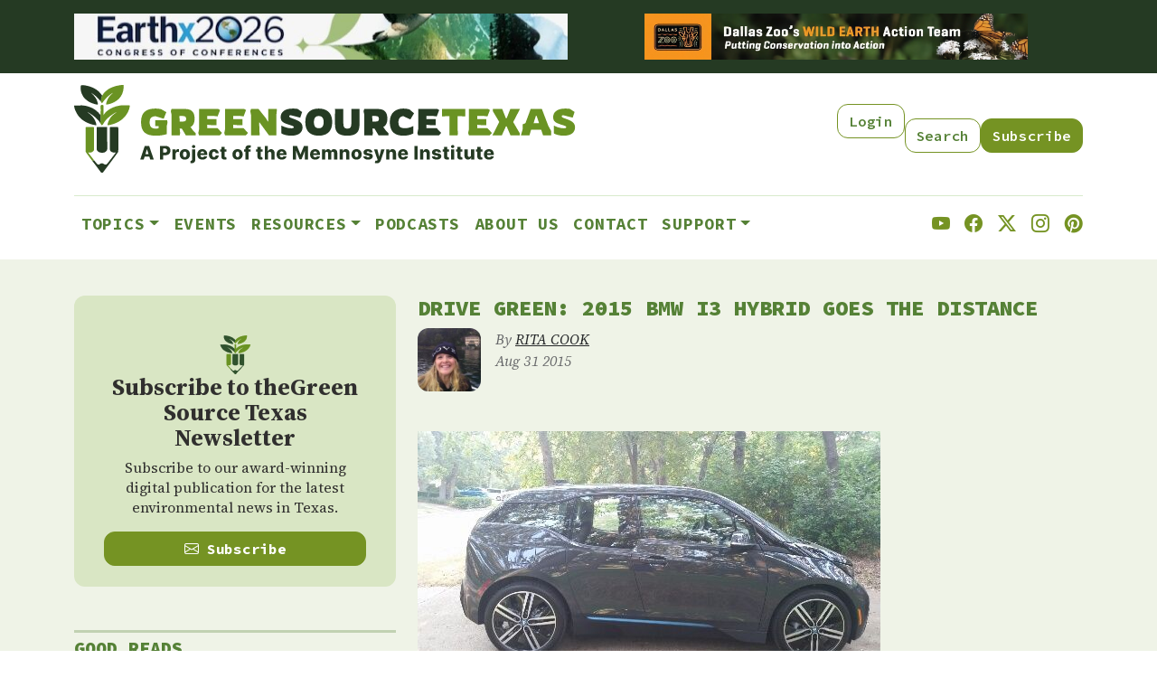

--- FILE ---
content_type: text/html; charset=UTF-8
request_url: https://www.greensourcetexas.org/articles/drive-green-2015-bmw-i3-hybrid-goes-distance
body_size: 13754
content:
<!DOCTYPE html>
<html lang="en" dir="ltr" prefix="og: https://ogp.me/ns#">
  <head>
    <meta charset="utf-8" />
<meta name="description" content="BMW i3 Range Extender hybrid has a 150-mile range. Photo by Rita Cook. Aug. 31, 2015" />
<link rel="canonical" href="https://www.greensourcetexas.org/articles/drive-green-2015-bmw-i3-hybrid-goes-distance" />
<meta name="Generator" content="Drupal 10 (https://www.drupal.org)" />
<meta name="MobileOptimized" content="width" />
<meta name="HandheldFriendly" content="true" />
<meta name="viewport" content="width=device-width, initial-scale=1, shrink-to-fit=no" />
<script type="application/ld+json">{
    "@context": "https://schema.org",
    "@graph": [
        {
            "@type": "WebSite",
            "name": "Greensource Texas"
        }
    ]
}</script>
<meta http-equiv="x-ua-compatible" content="ie=edge" />
<link rel="icon" href="/themes/custom/gsd/favicon.ico" type="image/vnd.microsoft.icon" />

    <title>Drive Green: 2015 BMW i3 hybrid goes the distance | Green Source Texas</title>
    <link rel="stylesheet" media="all" href="/sites/default/files/css/css_4DvqgdwU4LEzeSK8mFnVSr88miD-myQaf4AqqaOKBaI.css?delta=0&amp;language=en&amp;theme=gsd&amp;include=eJxdiksOwjAMBS-Uz5Eip7FCILaj2IH29iAKm26e9GYmi5jahJEyzNkkEqpCRU291Zu5fPUsBd0mE-MmNISRTcO18p6QVyJofLZlrgE9wB12h7v1xo8_-11XtcTaJUP3ascHVaeHGlLMoOieDV8avxtIyur4Bjb8SXM" />
<link rel="stylesheet" media="all" href="/sites/default/files/css/css_IV-vQMxmidhGbk9C_VfmSaEgs1U1Qna7jhmD1gKiw7c.css?delta=1&amp;language=en&amp;theme=gsd&amp;include=eJxdiksOwjAMBS-Uz5Eip7FCILaj2IH29iAKm26e9GYmi5jahJEyzNkkEqpCRU291Zu5fPUsBd0mE-MmNISRTcO18p6QVyJofLZlrgE9wB12h7v1xo8_-11XtcTaJUP3ascHVaeHGlLMoOieDV8avxtIyur4Bjb8SXM" />

    <script type="application/json" data-drupal-selector="drupal-settings-json">{"path":{"baseUrl":"\/","pathPrefix":"","currentPath":"node\/25150","currentPathIsAdmin":false,"isFront":false,"currentLanguage":"en"},"pluralDelimiter":"\u0003","suppressDeprecationErrors":true,"gtag":{"tagId":"G-377156716","consentMode":false,"otherIds":[],"events":[],"additionalConfigInfo":[]},"ajaxPageState":{"libraries":"eJxlj10OwyAMgy_Ez5FQKFHGFkhF0q29_bpqT_TFkv1ZspxFTG3AmjKMUSUSSwb2agfXTi7P_Exfeo8bqgKhJq70sDvvUtAtMjAu0lbp2E3D3PK-Yd9Sg9od7vabimVsK3D4W0cixJgMKNIpsw_whN2RlvmHHmrYYgZF96740XhpaFI2xi99c2cK","theme":"gsd","theme_token":null},"ajaxTrustedUrl":[],"data":{"extlink":{"extTarget":true,"extTargetAppendNewWindowDisplay":true,"extTargetAppendNewWindowLabel":"(opens in a new window)","extTargetNoOverride":false,"extNofollow":false,"extTitleNoOverride":false,"extNoreferrer":true,"extFollowNoOverride":false,"extClass":"0","extLabel":"(link is external)","extImgClass":false,"extSubdomains":true,"extExclude":"","extInclude":"","extCssExclude":"","extCssInclude":"","extCssExplicit":"","extAlert":false,"extAlertText":"This link will take you to an external web site. We are not responsible for their content.","extHideIcons":false,"mailtoClass":"0","telClass":"0","mailtoLabel":"(link sends email)","telLabel":"(link is a phone number)","extUseFontAwesome":false,"extIconPlacement":"append","extPreventOrphan":true,"extFaLinkClasses":"fa fa-external-link","extFaMailtoClasses":"fa fa-envelope-o","extAdditionalLinkClasses":"","extAdditionalMailtoClasses":"","extAdditionalTelClasses":"","extFaTelClasses":"fa fa-phone","allowedDomains":[],"extExcludeNoreferrer":""}},"calendar":{"noEventsMessage":"No events on this date"},"user":{"uid":0,"permissionsHash":"ee1e3d02b1dd191fee3ef3f3fb925d5bbf866ad6b89506e48f62dff592564298"}}</script>
<script src="/sites/default/files/js/js_q6fygUodLbu6av-FGfmQ-mTNywnyoluolWHg6MKVuA4.js?scope=header&amp;delta=0&amp;language=en&amp;theme=gsd&amp;include=eJxLrSjJyczL1k8pKi1IzNFLhXB10vPz03NS40sS0_XTgQQ6Xy8xK7FCJ704RT89Jz8pMUe3uKQSqC8dALCOHiM"></script>
<script src="/modules/contrib/google_tag/js/gtag.js?t88zqp"></script>

  </head>
  <body class="layout-one-sidebar layout-sidebar-first page-node-25150 path-node node--type-article">
    <a href="#main-content" class="visually-hidden-focusable">
      Skip to main content
    </a>
    
      <div class="dialog-off-canvas-main-canvas" data-off-canvas-main-canvas>
    
<div id="page-wrapper">
  <div id="page">
    <header id="header" class="header" role="banner" aria-label="Site header">
                        <nav class="navbar navbar-dark bg-secondary" id="navbar-top">
                    <div class="container">
                        
                <section class="row region region-top-header">
    <div class="views-element-container block block-views block-views-blockbanner-ad-banner-ad-block" id="block-banner-ad-block">
  
    
      <div class="content">
      <div><div class="view view-banner-ad view-id-banner_ad view-display-id-banner_ad_block js-view-dom-id-ca4a68ccea588a8d7fe765f314bac47bb0096f3e8a24bb3f5f2f11d02fe663f1">
  
    
      
      <div class="view-content row">
          <div class="col-lg views-row">
    <div class="views-field views-field-field-banner-ad-image"><div class="field-content"><a href="https://earthx.org"><div>
  
  
  <div class="field field--name-field-media-image field--type-image field--label-visually_hidden">
    <div class="field__label visually-hidden">Image</div>
              <div class="field__item">  <img loading="lazy" src="/sites/default/files/styles/banner_ad/public/2025-11/Earthx2026%20Congress%20of%20Conferences_BannerAd_Crop.jpeg?itok=liIzOqIs" width="970" height="90" alt="Earthx 2026 Congress of Conferences" class="image-style-banner-ad" />


</div>
          </div>

</div>
</a></div></div>
  </div>
    <div class="col-lg views-row">
    <div class="views-field views-field-field-banner-ad-image"><div class="field-content"><a href="https://www.dallaszoo.com/save-wildlife/take-action-projects/"><div>
  
  
  <div class="field field--name-field-media-image field--type-image field--label-visually_hidden">
    <div class="field__label visually-hidden">Image</div>
              <div class="field__item">  <img loading="lazy" src="/sites/default/files/styles/banner_ad/public/2025-03/gsd-banner-dallas-zoo-970x90.png?itok=MXP5pq_F" width="970" height="90" alt="Banner ad for Dallas Zoo" class="image-style-banner-ad" />


</div>
          </div>

</div>
</a></div></div>
  </div>

    </div>
  
          </div>
</div>

    </div>
  </div>

  </section>

                                  </div>
                    </nav>
                          <nav class="navbar navbar-dark bg-primary navbar-expand-lg" id="navbar-main">
                        <div class="container">
                                  <a href="/" title="Home" rel="home" class="navbar-brand">
              <img src="/themes/custom/gsd/images/GreenSource-final.svg" alt="Home" class="img-fluid d-inline-block align-top" />
            
    </a>
    <nav role="navigation" aria-labelledby="block-gsd-secondarymenu-2-menu" id="block-gsd-secondarymenu-2" class="d-none d-lg-block block block-menu navigation menu--secondary-menu">
            
  <h2 class="visually-hidden" id="block-gsd-secondarymenu-2-menu">Secondary Menu</h2>
  

        
                  <ul class="nav">
                    <li class="nav-item">
                <a href="/user/login" class="btn btn-chameleon d-block btn btn-chameleon d-block nav-link--user-login" data-drupal-link-system-path="user/login">Login</a>
              </li>
                <li class="nav-item">
                <a href="/search/node" class="btn btn-chameleon d-block mt-3 btn btn-chameleon d-block mt-3 nav-link--search-node" data-drupal-link-system-path="search/node">Search</a>
              </li>
                <li class="nav-item">
                <a href="https://visitor.r20.constantcontact.com/manage/optin?v=001oXV2QgKAMdrwsgCDhvGA2ZN-wf--n7TrrbAiV8giMZJvGB7Y9EOJHYrkeb0loIJ64qmRiSCoI8LWbFEx1a7LZX8YYN2nr-ANLkV9cxw0laI%3D:" class="btn btn-success d-block mt-3 btn btn-success d-block mt-3 nav-link-https--visitorr20constantcontactcom-manage-optinv001oxv2qgkamdrwsgcdhvga2zn-wf--n7trrbaiv8gimzjvgb7y9eojhyrkeb0loij64qmriscoi8lwbfex1a7lzx8yyn2nr-anlkv9cxw0lai3d">Subscribe</a>
              </li>
        </ul>
  


  </nav>


                              <button class="navbar-toggler collapsed" type="button" data-bs-toggle="collapse" data-bs-target="#CollapsingNavbar" aria-controls="CollapsingNavbar" aria-expanded="false" aria-label="Toggle navigation"><span class="navbar-toggler-icon"></span></button>
                <div class="collapse navbar-collapse justify-content-end" id="CollapsingNavbar">
                                      <nav role="navigation" aria-labelledby="block-gsd-main-menu-menu" id="block-gsd-main-menu" class="block block-menu navigation menu--main">
            
  <h2 class="visually-hidden" id="block-gsd-main-menu-menu">Main navigation</h2>
  

        
              <ul class="nav navbar-nav" data-component-id="bootstrap_barrio:menu_main">
                    <li class="nav-item menu-item--expanded dropdown">
                          <span class="nav-link dropdown-toggle nav-link-" data-bs-toggle="dropdown" aria-expanded="false" aria-haspopup="true">Topics</span>
                        <ul class="dropdown-menu">
                    <li class="dropdown-item">
                          <a href="/topics/editors-picks" class="nav-link--topics-editors-picks" data-drupal-link-system-path="topics/editors-picks">Top Stories</a>
              </li>
                <li class="dropdown-item">
                          <a href="/topics/nature" class="nav-link--topics-nature" data-drupal-link-system-path="topics/560">Nature</a>
              </li>
                <li class="dropdown-item">
                          <a href="/topics/advocacy" class="nav-link--topics-advocacy" data-drupal-link-system-path="topics/559">Advocacy</a>
              </li>
                <li class="dropdown-item">
                          <a href="/topics/589%20561%20604%20562%20624" class="nav-link--topics-58920561206042056220624" data-drupal-link-system-path="topics/589 561 604 562 624">Lifestyle</a>
              </li>
                <li class="dropdown-item">
                          <a href="/topics/climate" class="nav-link--topics-climate" data-drupal-link-system-path="topics/622">Climate</a>
              </li>
                <li class="dropdown-item">
                          <a href="/topics/opinion" class="nav-link--topics-opinion" data-drupal-link-system-path="topics/596">Opinion</a>
              </li>
                <li class="dropdown-item">
                          <a href="/topics/energy" class="nav-link--topics-energy" data-drupal-link-system-path="topics/563">Energy</a>
              </li>
                <li class="dropdown-item">
                          <a href="/topics/education" class="nav-link--topics-education" data-drupal-link-system-path="topics/564">Education</a>
              </li>
                <li class="dropdown-item">
                          <a href="/topics/business" class="nav-link--topics-business" data-drupal-link-system-path="topics/605">Business</a>
              </li>
        </ul>
  
              </li>
                <li class="nav-item">
                          <a href="/calendar" class="nav-link nav-link--calendar" data-drupal-link-system-path="calendar">Events</a>
              </li>
                <li class="nav-item menu-item--expanded dropdown">
                          <span class="nav-link dropdown-toggle nav-link-" data-bs-toggle="dropdown" aria-expanded="false" aria-haspopup="true">Resources</span>
                        <ul class="dropdown-menu">
                    <li class="dropdown-item">
                          <a href="/content/dfw-green-jobs" class="nav-link--content-dfw-green-jobs" data-drupal-link-system-path="node/7861">Texas Green Jobs</a>
              </li>
                <li class="dropdown-item">
                          <a href="/articles/your-guide-north-texas-farmers-markets" class="nav-link--articles-your-guide-north-texas-farmers-markets" data-drupal-link-system-path="node/25334">North Texas Farmers Markets</a>
              </li>
                <li class="dropdown-item">
                          <a href="/content/north-texas-gsdfw-sustainable-leaders" class="nav-link--content-north-texas-gsdfw-sustainable-leaders" data-drupal-link-system-path="node/9078">GSDFW Sustainable Leadership Awards</a>
              </li>
                <li class="dropdown-item">
                          <a href="/articles/north-texas-natural-spaces" class="nav-link--articles-north-texas-natural-spaces" data-drupal-link-system-path="node/25526">North Texas Natural Spaces</a>
              </li>
                <li class="dropdown-item">
                          <a href="https://www.buzzsprout.com/539305" class="nav-link-https--wwwbuzzsproutcom-539305">Texas Green Report</a>
              </li>
        </ul>
  
              </li>
                <li class="nav-item">
                          <a href="https://www.buzzsprout.com/539305" class="nav-link nav-link-https--wwwbuzzsproutcom-539305">Podcasts</a>
              </li>
                <li class="nav-item">
                          <a href="/about-us" class="nav-link nav-link--about-us" data-drupal-link-system-path="node/26850">About Us</a>
              </li>
                <li class="nav-item">
                          <a href="/contact" class="nav-link nav-link--contact" data-drupal-link-system-path="contact">Contact</a>
              </li>
                <li class="nav-item menu-item--expanded dropdown">
                          <a href="https://www.paypal.com/donate/?hosted_button_id=EMSM6V55Q6TZJ" class="nav-link dropdown-toggle nav-link-https--wwwpaypalcom-donate-hosted-button-idemsm6v55q6tzj" data-bs-toggle="dropdown" aria-expanded="false" aria-haspopup="true">Support</a>
                        <ul class="dropdown-menu">
                    <li class="dropdown-item">
                          <a href="https://www.paypal.com/donate/?hosted_button_id=EMSM6V55Q6TZJ" class="nav-link-https--wwwpaypalcom-donate-hosted-button-idemsm6v55q6tzj">Donate</a>
              </li>
                <li class="dropdown-item">
                          <a href="/advertise-on-green-source-texas" class="nav-link--advertise-on-green-source-texas" data-drupal-link-system-path="node/27028">Advertise</a>
              </li>
        </ul>
  
              </li>
        </ul>
  



  </nav>
<div id="block-gsd-socialicons" class="block-content-basic block block-block-content block-block-content71968751-ee2e-46db-8e29-67a10c54e06d">
  
    
      <div class="content">
      
            <div class="clearfix text-formatted field field--name-body field--type-text-with-summary field--label-hidden field__item"><div class="gsd-social d-flex justify-content-between mt-3 mb-3 fs-5">
  <a href="https://www.youtube.com/user/GreenSourceDFW"><i class="bi bi-youtube"></i></a>
  <a href="https://www.facebook.com/pages/GreenSourceDFW/173782595994090"><i class="bi bi-facebook"></i></a>
  <a href="https://x.com/greensourcetx"><i class="bi bi-twitter-x"></i></a>
  <a href="https://www.instagram.com/greensourcetexas"><i class="bi bi-instagram"></i></a>
  <a href="https://pinterest.com/greensourcedfw/"><i class="bi bi-pinterest"></i></a>
</div></div>
      
    </div>
  </div>
<nav role="navigation" aria-labelledby="block-gsd-secondarymenu-menu" id="block-gsd-secondarymenu" class="d-lg-none block block-menu navigation menu--secondary-menu">
            
  <h2 class="visually-hidden" id="block-gsd-secondarymenu-menu">Secondary Menu</h2>
  

        
                  <ul class="nav">
                    <li class="nav-item">
                <a href="/user/login" class="btn btn-chameleon d-block btn btn-chameleon d-block nav-link--user-login" data-drupal-link-system-path="user/login">Login</a>
              </li>
                <li class="nav-item">
                <a href="/search/node" class="btn btn-chameleon d-block mt-3 btn btn-chameleon d-block mt-3 nav-link--search-node" data-drupal-link-system-path="search/node">Search</a>
              </li>
                <li class="nav-item">
                <a href="https://visitor.r20.constantcontact.com/manage/optin?v=001oXV2QgKAMdrwsgCDhvGA2ZN-wf--n7TrrbAiV8giMZJvGB7Y9EOJHYrkeb0loIJ64qmRiSCoI8LWbFEx1a7LZX8YYN2nr-ANLkV9cxw0laI%3D:" class="btn btn-success d-block mt-3 btn btn-success d-block mt-3 nav-link-https--visitorr20constantcontactcom-manage-optinv001oxv2qgkamdrwsgcdhvga2zn-wf--n7trrbaiv8gimzjvgb7y9eojhyrkeb0loij64qmriscoi8lwbfex1a7lzx8yyn2nr-anlkv9cxw0lai3d">Subscribe</a>
              </li>
        </ul>
  


  </nav>


                                                    </div>
                                                    </div>
                      </nav>
                  </header>
          <div class="highlighted">
        <aside class="container section clearfix" role="complementary">
            <div data-drupal-messages-fallback class="hidden"></div>


        </aside>
      </div>
            <div id="main-wrapper" class="layout-main-wrapper clearfix">
              <div id="main" class="container">
          
          <div class="row row-offcanvas row-offcanvas-left clearfix">
              <main class="main-content col-lg-8" id="content" role="main">
                <section class="section">
                  <a href="#main-content" id="main-content" tabindex="-1" class="visually-hidden"></a>
                    <div id="block-gsd-page-title" class="block block-core block-page-title-block">
  
    
      <div class="content">
      
  <h1 class="title"><span class="field field--name-title field--type-string field--label-hidden">Drive Green: 2015 BMW i3 hybrid goes the distance</span>
</h1>


    </div>
  </div>
<div id="block-gsd-content" class="block block-system block-system-main-block">
  
    
      <div class="content">
      

<article data-history-node-id="25150" class="node node--type-article node--view-mode-full clearfix">
  <header>
    
        
          <div class="node__meta clearfix">
        <article class="profile">
  
            <div class="field field--name-user-picture field--type-image field--label-hidden field__item">  <a href="/team-member/rita-cook"><img loading="lazy" src="/sites/default/files/styles/user_portrait_small/public/pictures/picture-5347-1442851737.jpg?itok=PWOVUhx3" width="177" height="177" alt="Profile picture for user RITA COOK" class="image-style-user-portrait-small" />

</a>
</div>
      </article>

                  <em>
            By <span class="field field--name-uid field--type-entity-reference field--label-hidden"><a title="View user profile." href="/team-member/rita-cook" class="username">RITA COOK</a></span>
<br/>Aug 31 2015          </em>
                
      </div>
      </header>
  <div class="node__content clearfix">
    
            <div class="clearfix text-formatted field field--name-body field--type-text-with-summary field--label-hidden field__item"><p><img class="pull-left" height="288" src="/sites/default/files/images/bmw1_rc_650.jpg" typeof="foaf:Image" width="512" loading="lazy"></p><p><br><em><span style="font-size: small;">BMW i3 Range Extender hybrid has a 150-mile range. Photo by Rita Cook.&nbsp;</span></em></p><p><span style="font-size: small;">Aug. 31, 2015</span></p><p><span style="font-size: medium;">It’s not driving as usual when you get behind the wheel of BMW's newest electric cars. You can choose between the&nbsp;<a href="http://www.bmwusa.com/bmw/BMWi%20">2015 BMW i3</a>'s&nbsp;two versions depending on your mobility needs. The purely electric BMW i3 gets up to 81 miles per charge, while the BMW i3 with Range Extender gets up to 150 miles in total range and is rated to cover 72 miles on electricity alone.</span></p><p><span style="font-size: medium;">Recently, I took to the road in the BMW i3 hybrid model. For electric vehicle lovers, this one is a show stopper with a price starting in the upper 40s, but the one I drove came in at $54,545, a bit pricier than the other entry level EV’s but it does wear the BMW moniker after all.</span></p><p><span style="font-size: medium;">New in 2015, the i3 has heated front seats and the onboard DC fast-charging unit comes standard. With a sporty, yet luxurious feel, the i3 fits four comfortably, but the rear-hinged rear doors would ultimately be a bit much if one were planning to have folks in the back seat on a regular basis.</span></p><p><span style="font-size: medium;">As for the ride, the steering is ultra-responsive, the brakes quick and the acceleration impressive, more than I expected. In fact, with a 170-horsepower electric motor you can get from zero to 60 in about 6.5 seconds.&nbsp;</span></p><p><span style="font-size: medium;">The gasoline-fueled range extender was also a great asset for getting around town. I didn’t have to plug-in the entire day as the battery powered down and the fuel kicked in, albeit the battery function is a more eco-friendly ride. &nbsp;</span></p><p><span style="font-size: medium;"><img class="pull-right" height="400" src="/sites/default/files/images/bmw3_rc_400.jpg" typeof="foaf:Image" width="225" loading="lazy">The BMW folks say the annual fuel cost for this BMW is $650 with a $7,750 savings in fuel costs over a five-year period. As for the car’s range, for me it came out to about 117 miles with the range extender, meaning I had an extra 60 miles that I could drive using gas before I needed to plug in or fuel up.&nbsp;</span></p><p><span style="font-size: small;"><em>Photo by Rita Cook.</em></span></p><p><span style="font-size: medium;">The BMW i3, which was introduced in 2014, is made of lightweight aluminum and carbon fiber. As for the weight comparisons among the EV crowd, this BMW is down by several hundred pounds. The competition for the BMW EV includes the Nissan Leaf, Volkswagen e-Golf, Tesla Model S and the Mercedes B-Class Electric Drive, the latter two with a bit higher price tag.</span></p><p><span style="font-size: medium;">Offered in three trims; base Mega World, Giga World and Tera World, the range extender is available on all the trims and there are also optional packages that can be added. The Technology + Driving Assistant package gives exceptional extra safety features and a navigation upgrade or the Parking Assistant package has a rearview camera and an automated parallel parking feature.&nbsp;</span></p><p><span style="font-size: medium;">I recommend opting for the Range Extender over the all electric version. Powered with a 125-kilowatt electric motor with a 22-kilowatt-hour lithium-ion battery pack, it features a small two-cylinder gasoline engine that also acts as a generator to recharge the battery pack.&nbsp;</span></p><p><span style="font-size: medium;">In order to fully charge the battery, you will need about 20 hours if you plug in at a normal 110-volt outlet or just four hours if you use the 240-volt outlet. The navigation or the smartphone app is also supposed to tell you where there are charging stations, but I had trouble figuring out that function.</span></p><p><span style="font-size: medium;">While the exterior of the 2015 BMW 3i is stylish and modern, the interior is equally impressive with that definite contemporary feel. The different trim levels feature an earth-friendly vibe and the interior utilizes renewable and recycled material, including wood trim. I found the cabin noise non-existent. There is a flat-panel display screen and the BMW shifter pod is located next to the steering wheel with a start/stop button and a button to put the car in “park.”&nbsp; Meanwhile you’ll find the typical BMW high-end controls and knobs and the iDrive controller make accessing anything you need easy.</span></p><p><span style="font-size: medium;">With 11.8 cubic feet in the back and with the rear seats folded down 36.9 cubic feet, the BMW folks have typically thought of everything; an easy, quick ride that is all-out eco-friendly and classy combined.</span></p><p><em><span style="font-size: medium;">Read <a href="http://www.greensourcedfw.org/articles/drive-green-2015-tesla-s-offers-high-end-ev-nearly-300-mile-range">Rita Cook's review of the 2015 Tesla S.</a></span></em></p></div>
      


            <div class="field field--name-field-image-reference field--type-entity-reference field--label-hidden field__item"><a href="/node/24302" hreflang="en">BMW i3</a></div>
      
  </div>
</article>

    </div>
  </div>
<div id="block-gsd-articlepostamble" class="block-top-border block-content-basic block block-block-content block-block-contentd1f3a807-641a-4c5f-b612-b7e6398b978d">
  
    
      <div class="content">
      
            <div class="clearfix text-formatted field field--name-body field--type-text-with-summary field--label-hidden field__item"><p><em>Stay up to date on everything green in Texas, including the latest news and events! Sign up for the </em><a href="http://visitor.r20.constantcontact.com/manage/optin?v=001oXV2QgKAMdrwsgCDhvGA2ZN-wf--n7TrrbAiV8giMZJvGB7Y9EOJHYrkeb0loIJ64qmRiSCoI8LWbFEx1a7LZX8YYN2nr-ANLkV9cxw0laI%3D"><em><strong>Green Source Texas Newsletter</strong></em></a><em>! Follow us on</em> <a href="http://www.facebook.com/GreensourceDFW"><em><strong>Facebook</strong></em></a>, <a href="https://x.com/greensourcetx"><em><strong>X </strong></em></a><em>and</em> <a href="https://www.instagram.com/greensourcetexas/"><em><strong>Instagram</strong></em></a><em>. Also check out our podcast</em> <a href="http://www.buzzsprout.com/539305"><em><strong>The Texas Green Report</strong></em></a><em>, available on your favorite podcast app.</em></p></div>
      
    </div>
  </div>


                </section>
              </main>
                          <div class="sidebar_first sidebar col-md-4 order-first" id="sidebar_first">
                <aside class="section" role="complementary">
                    <div id="block-gsd-subscribe-2" class="mb-5 d-none d-lg-block block-content-basic block block-block-content block-block-content9c0abff1-5f65-4462-8e04-4bb6647eb8c1">
  
    
      <div class="content">
      
            <div class="clearfix text-formatted field field--name-body field--type-text-with-summary field--label-hidden field__item"><div class="cta">
  <img data-entity-uuid="d305d544-52ef-4cf0-b664-ceb1bc87a777" data-entity-type="file" src="/sites/default/files/inline-images/subscribe-logo.png" width="35" height="43" alt="" data-align="center">
  <h3>Subscribe to the Green Source Texas Newsletter</h3>
  <p class="cta-typoggraphy">Subscribe to our award-winning digital publication for the latest environmental news in Texas.</p>
  <a href="https://visitor.r20.constantcontact.com/manage/optin?v=001oXV2QgKAMdrwsgCDhvGA2ZN-wf--n7TrrbAiV8giMZJvGB7Y9EOJHYrkeb0loIJ64qmRiSCoI8LWbFEx1a7LZX8YYN2nr-ANLkV9cxw0laI%3D:" class="btn btn-success d-block w-100"><i class="bi bi-envelope"></i> Subscribe</a>
</div>
</div>
      
    </div>
  </div>
<div class="views-element-container block-top-border mb-5 d-none d-lg-block block block-views block-views-blockgood-reads-good-reads-block" id="block-good-reads-block-lg">
  
      <h2>Good Reads</h2>
    
      <div class="content">
      <div><div class="view view-good-reads view-id-good_reads view-display-id-good_reads_block js-view-dom-id-6aefd83043f604aaf393717397af66264133859858073c68e169e3b6352e01ee">
  
    
      
      <div class="view-content row">
          <div class="col-6 views-row">
    <div class="views-field views-field-field-good-reads-image"><div class="field-content rounded overflow-hidden"><a href="https://www.greensourcetexas.org/articles/wild-dfw-author-offers-window-dallas-fort-worths-wild-side "><div>
  
  
  <div class="field field--name-field-media-image field--type-image field--label-visually_hidden">
    <div class="field__label visually-hidden">Image</div>
              <div class="field__item">  <img loading="lazy" src="/sites/default/files/styles/good_read/public/2025-04/wild-dfw-cover.jpg?itok=8zW7QD-Q" width="246" height="330" alt="Wild DFW by Amy Martin book cover" class="image-style-good-read" />


</div>
          </div>

</div>
</a></div></div>
  </div>
    <div class="col-6 views-row">
    <div class="views-field views-field-field-good-reads-image"><div class="field-content rounded overflow-hidden"><a href="https://www.greensourcetexas.org/articles/texas-nature-writer-gives-lessons-mindfulness "><div>
  
  
  <div class="field field--name-field-media-image field--type-image field--label-visually_hidden">
    <div class="field__label visually-hidden">Image</div>
              <div class="field__item">  <img loading="lazy" src="/sites/default/files/styles/good_read/public/2025-04/Mindful_cover_gsd2.jpg?itok=EjLYh6d1" width="246" height="330" alt="/articles/new-book-teaches-mindful-approach-texas-nature" class="image-style-good-read" />


</div>
          </div>

</div>
</a></div></div>
  </div>

    </div>
  
          </div>
</div>

    </div>
  </div>
<div class="views-element-container d-none d-lg-block block-top-border mb-5 block block-views block-views-blocksmall-ads-small-ad-block" id="block-small-ad-block-lg">
  
      <h2>Sponsors</h2>
    
      <div class="content">
      <div><div class="view view-small-ads view-id-small_ads view-display-id-small_ad_block js-view-dom-id-2baa65d9ea512aa444bb0b5e05fd91418ae940e7703b6844a747371dacff5271">
  
    
      
      <div class="view-content row">
          <div class="col-6 views-row">
    <div class="views-field views-field-field-ad-image"><div class="field-content rounded overflow-hidden"><a href="https://www.greensourcetexas.org/node/27027"><div>
  
  
  <div class="field field--name-field-media-image field--type-image field--label-visually_hidden">
    <div class="field__label visually-hidden">Image</div>
              <div class="field__item">  <img loading="lazy" src="/sites/default/files/styles/large/public/2025-08/TEXAS-GREEN-JOBS_wood.jpeg?itok=WVkMyr9J" width="320" height="480" alt="Texas Green Jobs Logo" class="image-style-large" />


</div>
          </div>

</div>
</a></div></div>
  </div>
    <div class="col-6 views-row">
    <div class="views-field views-field-field-ad-image"><div class="field-content rounded overflow-hidden"><a href="http://earthx.org/"><div>
  
  
  <div class="field field--name-field-media-image field--type-image field--label-visually_hidden">
    <div class="field__label visually-hidden">Image</div>
              <div class="field__item">  <img loading="lazy" src="/sites/default/files/styles/large/public/2025-08/EarthXlogo_2024-summer-gsd2-196x294.jpg?itok=QDt-loJe" width="196" height="294" alt="EarthX graphic" class="image-style-large" />


</div>
          </div>

</div>
</a></div></div>
  </div>

    </div>
  
          </div>
</div>

    </div>
  </div>
<div id="block-editors-picks-interior" class="block-top-border d-none d-lg-block block block-gsd-blocks block-topic-teaser-block">
  
    
      <div class="content">
      <div class="header-more-link"><h2 class="block_title">Top Stories</h2><div class="more-link"><a href="/topics/top-stories">All <i class="bi bi-arrow-right"></i></a></div></div>
<div class="view view-topic-listings view-id-topic_listings view-display-id-topic_listings_block js-view-dom-id-5d97abde19517422924909d92b29e2e2bcc0c535af4893561c1861b2fe4a8218">
  
    
      
      <div class="view-content row">
          <div class="small-card-with-image row views-row">
    
<div class="views-field views-field-field-image col-3">
  <div class="field-content">
    <a href="/articles/international-elephant-experts-descend-cowtown" hreflang="en"><img src="/sites/default/files/styles/small_card/public/2026-01/Elephant-symposium_2025_572.jpeg?itok=_gFHKETh" width="78" height="78" alt="" title="" loading="lazy" class="image-style-small-card" />

</a>
  </div>
</div>
<div class="views-field views-field-nothing col-9">
  <div class="field-content">
    <div class="gsd-metadata">
      <time datetime="2026-01-09T21:37:19+00:00" class="datetime">Jan 09 2026</time>
<span><span class="d-inline d-lg-none d-xl-inline">, </span>Gwen Thomas</span>
    </div>
    <div class="views-field-title"><div class="views-field views-field-title"><span class="field-content"><a href="/articles/international-elephant-experts-descend-cowtown" hreflang="en">International elephant experts descend on Cowtown</a></span></div></div>
  </div>
</div>

  </div>

    </div>
  
          </div>

    </div>
  </div>
<div id="block-nature-interior" class="block-top-border d-none d-lg-block block block-gsd-blocks block-topic-teaser-block">
  
    
      <div class="content">
      <div class="header-more-link"><h2 class="block_title">Nature</h2><div class="more-link"><a href="/topics/nature">All <i class="bi bi-arrow-right"></i></a></div></div>
<div class="view view-topic-listings view-id-topic_listings view-display-id-topic_listings_block js-view-dom-id-bac77117744a9ac7701b88a34dfd935c27c51f2fb3d6d586a71ea5fa349f22c9">
  
    
      
      <div class="view-content row">
          <div class="small-card-with-image row views-row">
    
<div class="views-field views-field-field-image col-3">
  <div class="field-content">
    <a href="/articles/symposium-inspire-texans-rewild-historic-cemeteries" hreflang="en"><img src="/sites/default/files/styles/small_card/public/2025-11/WarrenFerris_marker2_FWFC_572.jpeg?itok=Z_8O-p7b" width="78" height="78" alt="" title="" loading="lazy" class="image-style-small-card" />

</a>
  </div>
</div>
<div class="views-field views-field-nothing col-9">
  <div class="field-content">
    <div class="gsd-metadata">
      <time datetime="2025-11-21T04:01:48+00:00" class="datetime">Nov 21 2025</time>
<span><span class="d-inline d-lg-none d-xl-inline">, </span>Marshall Hinsley</span>
    </div>
    <div class="views-field-title"><div class="views-field views-field-title"><span class="field-content"><a href="/articles/symposium-inspire-texans-rewild-historic-cemeteries" hreflang="en">Symposium to inspire Texans to rewild historic cemeteries</a></span></div></div>
  </div>
</div>

  </div>

    </div>
  
          </div>

    </div>
  </div>
<div id="block-advocacy-interior" class="block-top-border d-none d-lg-block block block-gsd-blocks block-topic-teaser-block">
  
    
      <div class="content">
      <div class="header-more-link"><h2 class="block_title">Advocacy</h2><div class="more-link"><a href="/topics/advocacy">All <i class="bi bi-arrow-right"></i></a></div></div>
<div class="view view-topic-listings view-id-topic_listings view-display-id-topic_listings_block js-view-dom-id-b7003360975a149acaa2b7fea122559ef6214ca5b783a7bda1c6e7c7ed81e224">
  
    
      
      <div class="view-content row">
          <div class="small-card-with-image row views-row">
    
<div class="views-field views-field-field-image col-3">
  <div class="field-content">
    <a href="/articles/data-center-431-acres-southeast-fort-worth-moving-forward-amid-environmental-concerns" hreflang="en"><img src="/sites/default/files/styles/small_card/public/2025-10/Weston_lilypond_MS_572.jpeg?itok=UmaiBsIh" width="78" height="78" alt="" title="" loading="lazy" class="image-style-small-card" />

</a>
  </div>
</div>
<div class="views-field views-field-nothing col-9">
  <div class="field-content">
    <div class="gsd-metadata">
      <time datetime="2025-10-02T20:03:57+00:00" class="datetime">Oct 02 2025</time>
<span><span class="d-inline d-lg-none d-xl-inline">, </span>Fort Worth Report</span>
    </div>
    <div class="views-field-title"><div class="views-field views-field-title"><span class="field-content"><a href="/articles/data-center-431-acres-southeast-fort-worth-moving-forward-amid-environmental-concerns" hreflang="en">Data center on 431 acres in southeast Fort Worth moving forward amid environmental concerns</a></span></div></div>
  </div>
</div>

  </div>

    </div>
  
          </div>

    </div>
  </div>
<div id="block-lifestyle-interior" class="block-top-border d-none d-lg-block block block-gsd-blocks block-topic-teaser-block">
  
    
      <div class="content">
      <div class="header-more-link"><h2 class="block_title">Lifestyle</h2><div class="more-link"><a href="/topics/lifestyle">All <i class="bi bi-arrow-right"></i></a></div></div>
<div class="view view-topic-listings view-id-topic_listings view-display-id-topic_listings_block js-view-dom-id-a789793fb7ed484c816ed0c59a9bddc901689a43c284ad366c20a49d2a745582">
  
    
      
      <div class="view-content row">
          <div class="small-card-with-image row views-row">
    
<div class="views-field views-field-field-image col-3">
  <div class="field-content">
    <a href="/articles/carpet-or-not-carpet-reporters-quest-environmentally-friendly-flooring" hreflang="en"><img src="/sites/default/files/styles/small_card/public/2025-11/joyful-woman-working-on-laptop-at-home-SBI-300854917.jpeg?itok=AIH7QzkI" width="78" height="78" alt="" title="" loading="lazy" class="image-style-small-card" />

</a>
  </div>
</div>
<div class="views-field views-field-nothing col-9">
  <div class="field-content">
    <div class="gsd-metadata">
      <time datetime="2025-11-07T03:52:04+00:00" class="datetime">Nov 07 2025</time>
<span><span class="d-inline d-lg-none d-xl-inline">, </span>Harriet Blake</span>
    </div>
    <div class="views-field-title"><div class="views-field views-field-title"><span class="field-content"><a href="/articles/carpet-or-not-carpet-reporters-quest-environmentally-friendly-flooring" hreflang="en">To carpet or not to carpet? A reporter&#039;s quest for environmentally friendly flooring</a></span></div></div>
  </div>
</div>

  </div>

    </div>
  
          </div>

    </div>
  </div>
<div id="block-climate-block-sidebar" class="block-top-border d-none d-lg-block block block-gsd-blocks block-topic-teaser-block">
  
    
      <div class="content">
      <div class="header-more-link"><h2 class="block_title">Climate</h2><div class="more-link"><a href="/topics/climate">All <i class="bi bi-arrow-right"></i></a></div></div>
<div class="view view-topic-listings view-id-topic_listings view-display-id-topic_listings_block js-view-dom-id-83b7b69c2ac333ab3d0ceb3a5db97a5cb2890fa45814da6903198e3cf4f2c0b1">
  
    
      
      <div class="view-content row">
          <div class="small-card-with-image row views-row">
    
<div class="views-field views-field-field-image col-3">
  <div class="field-content">
    <a href="/articles/despite-catastrophic-flooding-drought-persists-parts-central-texas" hreflang="en"><img src="/sites/default/files/styles/small_card/public/field/image/TxFlood_drought_styblk_600.jpeg?itok=tFClU_5w" width="78" height="78" alt="" title="" loading="lazy" class="image-style-small-card" />

</a>
  </div>
</div>
<div class="views-field views-field-nothing col-9">
  <div class="field-content">
    <div class="gsd-metadata">
      <time datetime="2025-07-11T20:46:02+00:00" class="datetime">Jul 11 2025</time>
<span><span class="d-inline d-lg-none d-xl-inline">, </span>INSIDE CLIMATE NEWS</span>
    </div>
    <div class="views-field-title"><div class="views-field views-field-title"><span class="field-content"><a href="/articles/despite-catastrophic-flooding-drought-persists-parts-central-texas" hreflang="en">Despite catastrophic flooding, drought persists in parts of Central Texas</a></span></div></div>
  </div>
</div>

  </div>

    </div>
  
          </div>

    </div>
  </div>
<div id="block-opinion-block-sidebar" class="block-top-border d-none d-lg-block block block-gsd-blocks block-topic-teaser-block">
  
    
      <div class="content">
      <div class="header-more-link"><h2 class="block_title">Opinion</h2><div class="more-link"><a href="/topics/opinion">All <i class="bi bi-arrow-right"></i></a></div></div>
<div class="view view-topic-listings view-id-topic_listings view-display-id-topic_listings_block js-view-dom-id-58c4ca4793c7e469b9ebd9b288d9ac83a7c666e09094e1a31078bf3d81e75162">
  
    
      
      <div class="view-content row">
          <div class="small-card-with-image row views-row">
    
<div class="views-field views-field-field-image col-3">
  <div class="field-content">
    <a href="/articles/shared-values-must-be-unearthed-endangered-species-act-weakened" hreflang="en"><img src="/sites/default/files/styles/small_card/public/2025-08/HouToad1_THibb_572.jpeg?itok=5jNOlIvD" width="78" height="78" alt="" title="" loading="lazy" class="image-style-small-card" />

</a>
  </div>
</div>
<div class="views-field views-field-nothing col-9">
  <div class="field-content">
    <div class="gsd-metadata">
      <time datetime="2025-08-29T21:31:05+00:00" class="datetime">Aug 29 2025</time>
<span><span class="d-inline d-lg-none d-xl-inline">, </span>Michael Smith</span>
    </div>
    <div class="views-field-title"><div class="views-field views-field-title"><span class="field-content"><a href="/articles/shared-values-must-be-unearthed-endangered-species-act-weakened" hreflang="en">As Endangered Species Act is weakened, shared values are key to reviving it</a></span></div></div>
  </div>
</div>

  </div>

    </div>
  
          </div>

    </div>
  </div>
<div id="block-energy-block-interior" class="block-top-border d-none d-lg-block block block-gsd-blocks block-topic-teaser-block">
  
    
      <div class="content">
      <div class="header-more-link"><h2 class="block_title">Energy</h2><div class="more-link"><a href="/topics/energy">All <i class="bi bi-arrow-right"></i></a></div></div>
<div class="view view-topic-listings view-id-topic_listings view-display-id-topic_listings_block js-view-dom-id-418348b591c53eb7172a4b7fd9034603cfe35d31a2eccfc5bf8a9bf07c941c53">
  
    
      
      <div class="view-content row">
          <div class="small-card-with-image row views-row">
    
<div class="views-field views-field-field-image col-3">
  <div class="field-content">
    <a href="/articles/texas-startups-make-products-carbon-fossil-fuels" hreflang="en"><img src="/sites/default/files/styles/small_card/public/field/image/Carbon_Graphitic%20Energy-CTO_DB_ICN_600.jpeg?itok=Z7foxTK9" width="78" height="78" alt="" title="" loading="lazy" class="image-style-small-card" />

</a>
  </div>
</div>
<div class="views-field views-field-nothing col-9">
  <div class="field-content">
    <div class="gsd-metadata">
      <time datetime="2025-07-25T18:50:17+00:00" class="datetime">Jul 25 2025</time>
<span><span class="d-inline d-lg-none d-xl-inline">, </span>INSIDE CLIMATE NEWS</span>
    </div>
    <div class="views-field-title"><div class="views-field views-field-title"><span class="field-content"><a href="/articles/texas-startups-make-products-carbon-fossil-fuels" hreflang="en">Texas startups make products from the carbon in fossil fuels</a></span></div></div>
  </div>
</div>

  </div>

    </div>
  
          </div>

    </div>
  </div>
<div id="block-education-block-interior" class="block-top-border d-none d-lg-block block block-gsd-blocks block-topic-teaser-block">
  
    
      <div class="content">
      <div class="header-more-link"><h2 class="block_title">Education</h2><div class="more-link"><a href="/topics/education">All <i class="bi bi-arrow-right"></i></a></div></div>
<div class="view view-topic-listings view-id-topic_listings view-display-id-topic_listings_block js-view-dom-id-7652839479d14d435557b92d543c4c46103caddd9764ed6b6c6f7a0ddab85fae">
  
    
      
      <div class="view-content row">
          <div class="small-card-with-image row views-row">
    
<div class="views-field views-field-field-image col-3">
  <div class="field-content">
    <a href="/articles/green-ambassador-certification-program-continues-dfw-cities" hreflang="en"><img src="/sites/default/files/styles/small_card/public/2025-09/Cert_LitterPU_5_572.jpeg?itok=QZqw2VIb" width="78" height="78" alt="" title="" loading="lazy" class="image-style-small-card" />

</a>
  </div>
</div>
<div class="views-field views-field-nothing col-9">
  <div class="field-content">
    <div class="gsd-metadata">
      <time datetime="2025-09-03T21:24:52+00:00" class="datetime">Sep 03 2025</time>
<span><span class="d-inline d-lg-none d-xl-inline">, </span>Avery Oliver</span>
    </div>
    <div class="views-field-title"><div class="views-field views-field-title"><span class="field-content"><a href="/articles/green-ambassador-certification-program-continues-dfw-cities" hreflang="en">Nonprofit offers green certification program in DFW and online</a></span></div></div>
  </div>
</div>

  </div>

    </div>
  
          </div>

    </div>
  </div>
<div id="block-business-block-interior" class="block-top-border d-none d-lg-block block block-gsd-blocks block-topic-teaser-block">
  
    
      <div class="content">
      <div class="header-more-link"><h2 class="block_title">Business</h2><div class="more-link"><a href="/topics/business">All <i class="bi bi-arrow-right"></i></a></div></div>
<div class="view view-topic-listings view-id-topic_listings view-display-id-topic_listings_block js-view-dom-id-4a48cbbc1fad676844e20b2e4cdb4355121b990664895005430bf3cdf97c8952">
  
    
      
      <div class="view-content row">
          <div class="small-card-with-image row views-row">
    
<div class="views-field views-field-field-image col-3">
  <div class="field-content">
    <a href="/articles/historic-garden-may-be-impacted-data-center" hreflang="en"><img src="/sites/default/files/styles/small_card/public/2025-09/Weston_patio_MS_572.jpeg?itok=Evpc5sG7" width="78" height="78" alt="" title="" loading="lazy" class="image-style-small-card" />

</a>
  </div>
</div>
<div class="views-field views-field-nothing col-9">
  <div class="field-content">
    <div class="gsd-metadata">
      <time datetime="2025-09-26T20:03:46+00:00" class="datetime">Sep 26 2025</time>
<span><span class="d-inline d-lg-none d-xl-inline">, </span>Michael Smith</span>
    </div>
    <div class="views-field-title"><div class="views-field views-field-title"><span class="field-content"><a href="/articles/historic-garden-may-be-impacted-data-center" hreflang="en">Historic gardens may be impacted by data center</a></span></div></div>
  </div>
</div>

  </div>

    </div>
  
          </div>

    </div>
  </div>


                </aside>
              </div>
                                  </div>
        </div>
          </div>
        <footer class="site-footer">
              <div class="container">
                      <div class="site-footer__top">
                <section class="row region region-footer-first">
    <div id="block-gsd-footertext" class="block-content-basic block block-block-content block-block-content9878d39a-4919-48a5-816e-f26722e98bed">
  
    
      <div class="content">
      
            <div class="clearfix text-formatted field field--name-body field--type-text-with-summary field--label-hidden field__item"><div class="mb-4">
  <img class="img-fluid" data-entity-uuid="9dbc4995-5cf1-4f56-aaf1-0956bb8a9f9e" data-entity-type="file" src="/sites/default/files/inline-images/footer-logo.png" width="499" height="68" alt="Green Source and Memnosyne logos">
</div>
<p><b>Green Source Texas</b> is an award-winning digital publication covering environmental news in Texas. Launched in 2011, the educational site was created by the Memnosyne Institute, a Dallas-based nonprofit, to educate the community about environmental topics including green living, sustainability, conservation, environmental advocacy and public policy discussions.</p></div>
      
    </div>
  </div>
<div id="block-gsd-gsdsocialicons" class="block-content-basic block block-block-content block-block-content71968751-ee2e-46db-8e29-67a10c54e06d">
  
    
      <div class="content">
      
            <div class="clearfix text-formatted field field--name-body field--type-text-with-summary field--label-hidden field__item"><div class="gsd-social d-flex justify-content-between mt-3 mb-3 fs-5">
  <a href="https://www.youtube.com/user/GreenSourceDFW"><i class="bi bi-youtube"></i></a>
  <a href="https://www.facebook.com/pages/GreenSourceDFW/173782595994090"><i class="bi bi-facebook"></i></a>
  <a href="https://x.com/greensourcetx"><i class="bi bi-twitter-x"></i></a>
  <a href="https://www.instagram.com/greensourcetexas"><i class="bi bi-instagram"></i></a>
  <a href="https://pinterest.com/greensourcedfw/"><i class="bi bi-pinterest"></i></a>
</div></div>
      
    </div>
  </div>

  </section>

                <section class="row region region-footer-second">
    <div id="block-gsd-contactus" class="block-content-basic block block-block-content block-block-contentf84a3657-3d93-4db5-8ee7-0edd34793417">
  
    
      <div class="content">
      
            <div class="clearfix text-formatted field field--name-body field--type-text-with-summary field--label-hidden field__item"><h3>Contact Us</h3>
<address>
  Green Source TX Editor,<br>
  Julie Thibodeaux<br>
  <a href="mailto:julie@greensourcedfw.org" class="text-decoration-underline">Julie@GreenSourceDFW.org</a><br>
  <a href="tel:+18177320722">817-732-0722</a>
</address>
<address>
  <a href="http://www.memnosyneinstitute.org" class="text-decoration-underline">Memnosyne Institute</a><br>
  2902 Maple Avenue<br>
  Dallas, Texas 75201<br>
  <a href="tel:+12142398112">214-239-8112</a>
</address>
<p>Website by <a href="https://fireroad.digital"><u>FireRoad Digital</u></a></p></div>
      
    </div>
  </div>

  </section>

                <section class="row region region-footer-third">
    <div id="block-gsd-donatecta" class="block-content-basic block block-block-content block-block-content47cb2d19-d9f0-4535-a760-a987d99a928d">
  
    
      <div class="content">
      
            <div class="clearfix text-formatted field field--name-body field--type-text-with-summary field--label-hidden field__item"><div class="cta">
  <h3>Support Green News, Sustain Our Future</h3>
  <p>Your donation helps Green Source Texas deliver award-winning environmental journalism, educate the community, and inspire action for a healthier, greener Texas.</p>
  <a href="https://www.paypal.com/donate/?hosted_button_id=EMSM6V55Q6TZJ" class="btn btn-success d-block w-100">Donate Now</a>
</div></div>
      
    </div>
  </div>

  </section>

              
            </div>
                                <div class="site-footer__bottom">
                <section class="row region region-footer-fifth">
    <div id="block-gsd-copyright" class="block-content-basic block block-block-content block-block-content5c58e25f-73fe-480f-9ad9-d14e76b99c89">
  
    
      <div class="content">
      
            <div class="clearfix text-formatted field field--name-body field--type-text-with-summary field--label-hidden field__item">&copy; 2025 Copyright <a href="http://www.memnosyneinstitute.org" class="text-decoration-underline"> Memnosyne Institute</a>. All Rights Reserved.</div>
      
    </div>
  </div>
<div id="block-gsd-termsconditionsandprivacypolicy" class="block-content-basic block block-block-content block-block-contentacdaf04d-5b0a-431e-b7fa-f8e15a53c6ae">
  
    
      <div class="content">
      
            <div class="clearfix text-formatted field field--name-body field--type-text-with-summary field--label-hidden field__item"><div class="d-flex justify-content-between gap-lg-45">
  <a href="\terms-of-use">Terms of Use</a>
  <a href="\privacy-policy">Privacy Policy</a>
</div></div>
      
    </div>
  </div>

  </section>

            </div>
                  </div>
          </footer>
  </div>
</div>

  </div>

    
    <script src="/sites/default/files/js/js_WNhflXFALbVpk7CnE43BqW81XP55dEv8gSijgQ6QGUQ.js?scope=footer&amp;delta=0&amp;language=en&amp;theme=gsd&amp;include=eJxLrSjJyczL1k8pKi1IzNFLhXB10vPz03NS40sS0_XTgQQ6Xy8xK7FCJ704RT89Jz8pMUe3uKQSqC8dALCOHiM"></script>

  </body>
</html>
